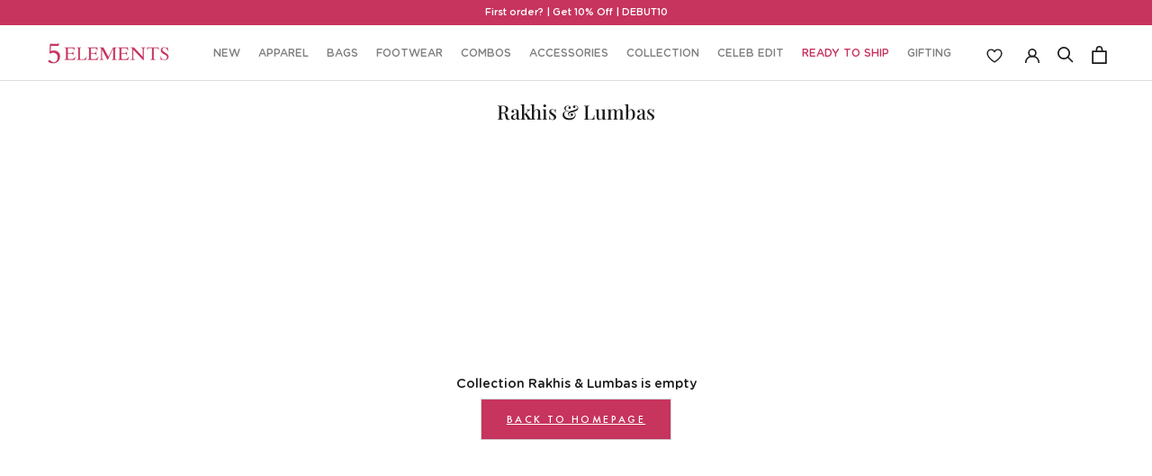

--- FILE ---
content_type: text/css
request_url: https://cdn.shopify.com/s/files/1/0605/7682/5506/files/stylesheet.css
body_size: -265
content:
@font-face{font-family:Futura PT Extra;src:url(FuturaPT-ExtraBoldObl.woff2) format("woff2"),url(FuturaPT-ExtraBoldObl.woff) format("woff");font-weight:700;font-style:italic;font-display:swap}@font-face{font-family:Futura PT;src:url(FuturaPT-Heavy.woff2) format("woff2"),url(FuturaPT-Heavy.woff) format("woff");font-weight:900;font-style:normal;font-display:swap}@font-face{font-family:Futura PT Extra;src:url(FuturaPT-ExtraBold.woff2) format("woff2"),url(FuturaPT-ExtraBold.woff) format("woff");font-weight:700;font-style:normal;font-display:swap}@font-face{font-family:Futura PT;src:url(FuturaPT-LightObl.woff2) format("woff2"),url(FuturaPT-LightObl.woff) format("woff");font-weight:300;font-style:italic;font-display:swap}@font-face{font-family:Futura PT;src:url(FuturaPT-HeavyObl.woff2) format("woff2"),url(FuturaPT-HeavyObl.woff) format("woff");font-weight:900;font-style:italic;font-display:swap}@font-face{font-family:Futura PT;src:url(FuturaPT-Light.woff2) format("woff2"),url(FuturaPT-Light.woff) format("woff");font-weight:300;font-style:normal;font-display:swap}@font-face{font-family:Futura PT;src:url(FuturaPT-Medium.woff2) format("woff2"),url(FuturaPT-Medium.woff) format("woff");font-weight:500;font-style:normal;font-display:swap}@font-face{font-family:July it;src:url(Julyit.woff2) format("woff2"),url(Julyit.woff) format("woff");font-weight:400;font-style:normal;font-display:swap}@font-face{font-family:Futura PT;src:url(FuturaPT-MediumObl.woff2) format("woff2"),url(FuturaPT-MediumObl.woff) format("woff");font-weight:500;font-style:italic;font-display:swap}@font-face{font-family:Playfair Display;src:url(PlayfairDisplay-Black.woff2) format("woff2"),url(PlayfairDisplay-Black.woff) format("woff");font-weight:900;font-style:normal;font-display:swap}@font-face{font-family:Playfair Display;src:url(PlayfairDisplay-MediumItalic.woff2) format("woff2"),url(PlayfairDisplay-MediumItalic.woff) format("woff");font-weight:500;font-style:italic;font-display:swap}@font-face{font-family:Playfair Display;src:url(PlayfairDisplay-BoldItalic.woff2) format("woff2"),url(PlayfairDisplay-BoldItalic.woff) format("woff");font-weight:700;font-style:italic;font-display:swap}@font-face{font-family:Playfair Display;src:url(PlayfairDisplay-ExtraBold.woff2) format("woff2"),url(PlayfairDisplay-ExtraBold.woff) format("woff");font-weight:700;font-style:normal;font-display:swap}@font-face{font-family:Playfair Display;src:url(PlayfairDisplay-BlackItalic.woff2) format("woff2"),url(PlayfairDisplay-BlackItalic.woff) format("woff");font-weight:900;font-style:italic;font-display:swap}@font-face{font-family:Playfair Display;src:url(PlayfairDisplay-Regular.woff2) format("woff2"),url(PlayfairDisplay-Regular.woff) format("woff");font-weight:400;font-style:normal;font-display:swap}@font-face{font-family:Playfair Display;src:url(PlayfairDisplay-Bold.woff2) format("woff2"),url(PlayfairDisplay-Bold.woff) format("woff");font-weight:700;font-style:normal;font-display:swap}@font-face{font-family:Playfair Display;src:url(PlayfairDisplay-Italic.woff2) format("woff2"),url(PlayfairDisplay-Italic.woff) format("woff");font-weight:400;font-style:italic;font-display:swap}@font-face{font-family:Futura PT;src:url(FuturaPT-Bold.woff2) format("woff2"),url(FuturaPT-Bold.woff) format("woff");font-weight:700;font-style:normal;font-display:swap}@font-face{font-family:Futura PT Cond;src:url(FuturaPTCond-Bold.woff2) format("woff2"),url(FuturaPTCond-Bold.woff) format("woff");font-weight:700;font-style:normal;font-display:swap}@font-face{font-family:Playfair Display;src:url(PlayfairDisplay-ExtraBoldItalic.woff2) format("woff2"),url(PlayfairDisplay-ExtraBoldItalic.woff) format("woff");font-weight:700;font-style:italic;font-display:swap}@font-face{font-family:Futura PT Book;src:url(FuturaPT-BookObl.woff2) format("woff2"),url(FuturaPT-BookObl.woff) format("woff");font-weight:400;font-style:italic;font-display:swap}@font-face{font-family:Futura PT;src:url(FuturaPT-BoldObl.woff2) format("woff2"),url(FuturaPT-BoldObl.woff) format("woff");font-weight:700;font-style:italic;font-display:swap}@font-face{font-family:Futura PT Book;src:url(FuturaPT-Book.woff2) format("woff2"),url(FuturaPT-Book.woff) format("woff");font-weight:400;font-style:normal;font-display:swap}@font-face{font-family:Playfair Display;src:url(PlayfairDisplay-Medium.woff2) format("woff2"),url(PlayfairDisplay-Medium.woff) format("woff");font-weight:500;font-style:normal;font-display:swap}@font-face{font-family:Futura PT Cond Extra;src:url(FuturaPTCond-ExtraBold.woff2) format("woff2"),url(FuturaPTCond-ExtraBold.woff) format("woff");font-weight:700;font-style:normal;font-display:swap}@font-face{font-family:Futura PT Cond Book;src:url(FuturaPTCond-BookObl.woff2) format("woff2"),url(FuturaPTCond-BookObl.woff) format("woff");font-weight:400;font-style:italic;font-display:swap}@font-face{font-family:Futura PT Cond;src:url(FuturaPTCond-Medium.woff2) format("woff2"),url(FuturaPTCond-Medium.woff) format("woff");font-weight:500;font-style:normal;font-display:swap}@font-face{font-family:Futura PT Cond Extra;src:url(FuturaPTCond-ExtraBoldObl.woff2) format("woff2"),url(FuturaPTCond-ExtraBoldObl.woff) format("woff");font-weight:700;font-style:italic;font-display:swap}@font-face{font-family:Futura PT Cond;src:url(FuturaPTCond-BoldObl.woff2) format("woff2"),url(FuturaPTCond-BoldObl.woff) format("woff");font-weight:700;font-style:italic;font-display:swap}@font-face{font-family:Futura PT Cond Book;src:url(FuturaPTCond-Book.woff2) format("woff2"),url(FuturaPTCond-Book.woff) format("woff");font-weight:400;font-style:normal;font-display:swap}
/*# sourceMappingURL=/s/files/1/0605/7682/5506/files/stylesheet.css.map */


--- FILE ---
content_type: text/css
request_url: https://cdn.shopify.com/extensions/eeabd48f-40f0-4acb-8369-aa26542dbbec/shop-the-look-8/assets/ampword-lookbook.css
body_size: 462
content:
.AmpWord__lookbookContainer[data-widget-id] :where(:not(:-webkit-any(svg,path,rect,circle,polyline,.AmpWord__feedHeading))){all:revert}.AmpWord__lookbookContainer[data-widget-id] :where(:not(:-moz-any(svg,path,rect,circle,polyline,.AmpWord__feedHeading))){all:revert}.AmpWord__lookbookContainer[data-widget-id] :where(:not(:is(svg,path,rect,circle,polyline,.AmpWord__feedHeading))){all:revert}.AmpWord__lookbookContainer[data-widget-id] *,.AmpWord__lookbookContainer[data-widget-id] :before,.AmpWord__lookbookContainer[data-widget-id] :after{box-sizing:border-box}.AmpWord__lookbookContainer[data-widget-id] .AmpWord__feedHeading{text-align:center}.AmpWord__lookbookContainer[data-widget-id] .AmpWord__postItemThumbnailPlaceholder{filter:blur(10px);transform:scale(1.04)}.AmpWord__lookbookContainer[data-widget-id] .AmpWord__postItemThumbnail{opacity:0;transition:opacity .5s}.AmpWord__lookbookContainer[data-widget-id] .AmpWord__postItemThumbnailLoaded{opacity:1}.AmpWord__lookbookContainer[data-widget-id] .AmpWord__postsOuterContainer{position:relative}.AmpWord__lookbookContainer[data-widget-id] .AmpWord__postsContainer{scroll-snap-type:x mandatory;scrollbar-width:none;-ms-overflow-style:none;display:flex;overflow-x:scroll}.AmpWord__lookbookContainer[data-widget-id] .AmpWord__postsContainer::-webkit-scrollbar{display:none}.AmpWord__lookbookContainer[data-widget-id] .AmpWord__paginationContainer{z-index:2;width:-moz-fit-content;width:fit-content;position:absolute;top:50%;transform:translateY(-50%)}.AmpWord__lookbookContainer[data-widget-id] .AmpWord__paginationContainerLeft{left:12px}.AmpWord__lookbookContainer[data-widget-id] .AmpWord__paginationContainerRight{right:12px}.AmpWord__lookbookContainer[data-widget-id] .AmpWord__paginationButton{-webkit-appearance:none;-moz-appearance:none;appearance:none;cursor:pointer;color:#fff;background-color:#0000;border:none;justify-content:center;align-items:center;width:48px;height:48px;display:flex}.AmpWord__lookbookContainer[data-widget-id] .AmpWord__paginationButton svg{filter:drop-shadow(0 1px 4px #000000b3);width:100%;height:100%}.AmpWord__lookbookContainer[data-widget-id] .AmpWord__paginationButton:active{transform:scale(.95)}.AmpWord__lookbookContainer[data-widget-id] .AmpWord__postItemContainer{-webkit-user-select:none;user-select:none;scroll-snap-align:start;scroll-snap-stop:always;flex-shrink:0;align-items:start;text-decoration:none;display:flex;position:relative;overflow:hidden}.AmpWord__lookbookContainer[data-widget-id] .AmpWord__postItemInnerContainer{position:relative}.AmpWord__lookbookContainer[data-widget-id] .AmpWord__postItemThumbnailPlaceholder,.AmpWord__lookbookContainer[data-widget-id] .AmpWord__postItemThumbnail{width:100%;height:100%;display:block}.AmpWord__lookbookContainer[data-widget-id] .AmpWord__postItemThumbnailPlaceholder{z-index:-1;position:absolute}.AmpWord__lookbookContainer[data-widget-id] .AmpWord__postItemProductHotspotContainer{position:absolute;top:0;bottom:0;left:0;right:0}.AmpWord__lookbookContainer[data-widget-id] .AmpWord__postItemProductHotspot{cursor:pointer;justify-content:center;align-items:center;width:42px;height:42px;display:flex;position:absolute;transform:translate(-50%,-50%)}.AmpWord__lookbookContainer[data-widget-id] .AmpWord__postItemProductHotspot:before{content:"";background:#0000001a;border:2px solid #fffc;border-radius:50%;width:100%;height:100%;animation:2s cubic-bezier(.215,.61,.355,1) infinite AmpWord__pulseRing;position:absolute}.AmpWord__lookbookContainer[data-widget-id] .AmpWord__postItemProductHotspotInner{z-index:1;background-color:#fff;border:none;border-radius:50%;width:16px;height:16px;transition:transform .3s;box-shadow:0 0 8px #0000001a}.AmpWord__lookbookContainer[data-widget-id] .AmpWord__postItemProductHotspot:hover .AmpWord__postItemProductHotspotInner{transform:scale(1.2)}@keyframes AmpWord__pulseRing{0%{opacity:.9;transform:scale(.8)}50%{opacity:.5;transform:scale(1)}to{opacity:.9;transform:scale(.8)}}@keyframes AmpWord__productPopover__imageLoadingPulse{0%{background-color:#ddd}to{background-color:#eee}}.AmpWord__productPopoverWrapper{z-index:20;width:100%;max-width:308px;position:absolute}.AmpWord__productPopoverArrow{background:#fff;width:24px;height:24px;position:absolute;transform:rotate(45deg)}.AmpWord__productPopover{background:#fff;border:1px solid #ddd;border-radius:8px;position:relative;overflow:hidden;box-shadow:0 4px 6px -1px #0000001a,0 2px 4px -1px #0000000f}.AmpWord__productPopover__image,.AmpWord__productPopover__imagePlaceholder{object-fit:contain;aspect-ratio:4/3;width:100%;height:auto;display:block}.AmpWord__productPopover__imagePlaceholder{animation:1s infinite alternate AmpWord__productPopover__imageLoadingPulse}.AmpWord__productPopover__closeButton{color:#fff;cursor:pointer;-webkit-appearance:none;-moz-appearance:none;appearance:none;background:0 0;border:none;padding:0;position:absolute;top:4px;right:4px}.AmpWord__productPopover__closeButton svg{filter:drop-shadow(0 1px 2px #000000b3)}.AmpWord__productPopover__detailsContainer{flex-flow:column;gap:8px;padding:12px;display:flex}.AmpWord__productPopover__details__productName{color:#333;-webkit-line-clamp:2;-webkit-box-orient:vertical;font-size:18px;font-weight:600;line-height:1.2;display:-webkit-box;overflow:hidden}.AmpWord__productPopover__details__productNamePlaceholder1,.AmpWord__productPopover__details__productNamePlaceholder2{width:90%;height:22px;animation:1s infinite alternate AmpWord__productPopover__imageLoadingPulse}.AmpWord__productPopover__details__productNamePlaceholder2{width:60%}.AmpWord__productPopover__details__productPrice{color:#4a4a4a;font-size:16px;font-weight:500}.AmpWord__productPopover__details__productPricePlaceholder{width:30%;height:18px;animation:1s infinite alternate AmpWord__productPopover__imageLoadingPulse}.AmpWord__productPopover__details__ctaButton{color:#fff;background:#313131;border-radius:3px;justify-content:center;align-items:center;padding:4px 16px;font-size:14px;text-decoration:none;display:flex}


--- FILE ---
content_type: text/javascript
request_url: https://5-elements.co.in/cdn/shop/t/47/assets/custom.js?v=173048003765059232881763632319
body_size: -39
content:
/** Shopify CDN: Minification failed

Line 6:349 Unexpected ","

**/
document.addEventListener("DOMContentLoaded",function(){function e(){var e=document.getElementById("dots"),t=document.getElementById("more"),o=document.getElementById("myBtn");"none"===e.style.display?(e.style.display="inline",o.innerHTML="Read more",t.style.display="none"):(e.style.display="none",o.innerHTML="Read less",t.style.display="inline")},                
                                                          
                                                          $(".ProductMeta__Description .Rte *").each(function(e,t){"Wash & Care"===$.trim($(this).text())&&$(this).wrap('<div class="washText_wrapper"></div>')}),$(".washcare-overlay").hide(),$(".washText_wrapper").click(function(){$(".washcare-overlay").show()}),$(".cross-wash").click(function(){$(".washcare-overlay").hide()}),!function e(){if(!document.body.classList.contains("template-product"))return;let t=document.querySelector.bind(document),o=document.querySelectorAll.bind(document);AppLoad(".bold_options.bold_options_loaded",function(){if(!o("span.bold_option_title").length)return;let e=t(".bold-color-swatch-container").querySelectorAll(".bold_option_value_element");e.forEach(function(e){e.addEventListener("click",function(){let e=this.querySelector("input").getAttribute("value").trim().replace(" ","-").toLowerCase();document.getElementById(e)&&window.scrollTo({top:function e(t){let o=document.getElementById(t),n=document.body.getBoundingClientRect().top,i=o.getBoundingClientRect().top;return i-n}(e)-130,behavior:"smooth"})})}),e.forEach(function(e){e.addEventListener("click",function(){let e=this.querySelector("input").getAttribute("value").trim().replace(" ","-").toLowerCase();document.querySelector(".Product__SlideshowNavScroller"),jQuery(document).find(".Product__SlideshowNavImage").each(function(t){let o=jQuery.trim(jQuery(this).find("img").attr("alt")).replace(" ","-").toLowerCase();if(e===o){var n=jQuery(document).find(".Product__SlideItem.is-selected").attr("data-media-position");n=parseInt(n)-1,console.log(100*n),jQuery(document).find(".Product__SlideItem.is-selected").addClass(" Product__SlideItem--hidden ").removeClass("is-selected"),jQuery("#"+o).parents(".Product__SlideItem").addClass(" is-selected ").removeClass("Product__SlideItem--hidden"),jQuery("#"+o).parents(".flickity-slider").css("transform","translateX(-"+100*n+"%)")}})})}),o(".bold-font-container .bold_option_value_element")})}()});

--- FILE ---
content_type: text/javascript
request_url: https://5-elements.co.in/cdn/shop/t/47/assets/infi.js?v=17716238335367766661763632321
body_size: 3547
content:
(()=>{function e(t2){return e=typeof Symbol=="function"&&typeof Symbol.iterator=="symbol"?function(e2){return typeof e2}:function(e2){return e2&&typeof Symbol=="function"&&e2.constructor===Symbol&&e2!==Symbol.prototype?"symbol":typeof e2},e(t2)}let gsLastUrl=window.location.href;window.location.href.indexOf("/products/")>0||setInterval(function(){try{if(gsLastUrl.length>5&&window.location.href!==gsLastUrl){var url=window.location.href;(url.includes("/collections")||url.includes("/search"))&&(gsLastUrl=url,window.location.reload())}}catch{}},1e3);function t(e2,t2){return function(e3){if(Array.isArray(e3))return e3}(e2)||function(e3,t3){var i2=e3==null?null:typeof Symbol<"u"&&e3[Symbol.iterator]||e3["@@iterator"];if(i2!=null){var r2,n2,o2,a2,l2=[],c2=!0,d2=!1;try{if(o2=(i2=i2.call(e3)).next,t3===0){if(Object(i2)!==i2)return;c2=!1}else for(;!(c2=(r2=o2.call(i2)).done)&&(l2.push(r2.value),l2.length!==t3);c2=!0);}catch(e4){d2=!0,n2=e4}finally{try{if(!c2&&i2.return!=null&&(a2=i2.return(),Object(a2)!==a2))return}finally{if(d2)throw n2}}return l2}}(e2,t2)||r(e2,t2)||function(){throw new TypeError(`Invalid attempt to destructure non-iterable instance.
In order to be iterable, non-array objects must have a [Symbol.iterator]() method.`)}()}function i(e2){return function(e3){if(Array.isArray(e3))return n(e3)}(e2)||function(e3){if(typeof Symbol<"u"&&e3[Symbol.iterator]!=null||e3["@@iterator"]!=null)return Array.from(e3)}(e2)||r(e2)||function(){throw new TypeError(`Invalid attempt to spread non-iterable instance.
In order to be iterable, non-array objects must have a [Symbol.iterator]() method.`)}()}function r(e2,t2){if(e2){if(typeof e2=="string")return n(e2,t2);var i2=Object.prototype.toString.call(e2).slice(8,-1);return i2==="Object"&&e2.constructor&&(i2=e2.constructor.name),i2==="Map"||i2==="Set"?Array.from(e2):i2==="Arguments"||/^(?:Ui|I)nt(?:8|16|32)(?:Clamped)?Array$/.test(i2)?n(e2,t2):void 0}}function n(e2,t2){(t2==null||t2>e2.length)&&(t2=e2.length);for(var i2=0,r2=new Array(t2);i2<t2;i2++)r2[i2]=e2[i2];return r2}function o(e2,t2){var i2=Object.keys(e2);if(Object.getOwnPropertySymbols){var r2=Object.getOwnPropertySymbols(e2);t2&&(r2=r2.filter(function(t3){return Object.getOwnPropertyDescriptor(e2,t3).enumerable})),i2.push.apply(i2,r2)}return i2}function a(e2){for(var t2=1;t2<arguments.length;t2++){var i2=arguments[t2]!=null?arguments[t2]:{};t2%2?o(Object(i2),!0).forEach(function(t3){l(e2,t3,i2[t3])}):Object.getOwnPropertyDescriptors?Object.defineProperties(e2,Object.getOwnPropertyDescriptors(i2)):o(Object(i2)).forEach(function(t3){Object.defineProperty(e2,t3,Object.getOwnPropertyDescriptor(i2,t3))})}return e2}function l(e2,t2,i2){return(t2=d(t2))in e2?Object.defineProperty(e2,t2,{value:i2,enumerable:!0,configurable:!0,writable:!0}):e2[t2]=i2,e2}function c(e2,t2){for(var i2=0;i2<t2.length;i2++){var r2=t2[i2];r2.enumerable=r2.enumerable||!1,r2.configurable=!0,"value"in r2&&(r2.writable=!0),Object.defineProperty(e2,d(r2.key),r2)}}function d(t2){var i2=function(t3,i3){if(e(t3)!=="object"||t3===null)return t3;var r2=t3[Symbol.toPrimitive];if(r2!==void 0){var n2=r2.call(t3,i3||"default");if(e(n2)!=="object")return n2;throw new TypeError("@@toPrimitive must return a primitive value.")}return(i3==="string"?String:Number)(t3)}(t2,"string");return e(i2)==="symbol"?i2:String(i2)}window.ScrollBeeLastHandledHREF=null,setInterval(function(){var e2,t2,i2;((e2=window)===null||e2===void 0?void 0:e2.ScrollBeeLastHandledHREF)!=window.location.href&&((t2=window)===null||t2===void 0||(i2=t2.ScrollBee)===null||i2===void 0||i2.setupExecution())},1500),window.ScrollBee=new(function(){function e2(){(function(e3,t3){if(!(e3 instanceof t3))throw new TypeError("Cannot call a class as a function")})(this,e2),this.config={qsaPaginationPages:"a.Pagination__NavItem[href*=page]",qsaHideElements:".Pagination",qsProductGrid:"#custom-pro-wrap",qsaProducts:"#custom-pro-wrap > div.Grid__Cell",pageParam:"page",minimumLoadingTimeout:500,debug:!1,forceProductContainer:!1,disableLoading:!1};var t2=document.getElementById("__scrollBeeConfig");t2&&(this.config=a(a({},this.config),JSON.parse(t2.getAttribute("data-config")))),this.addKeyframes(),this.setupExecution()}var r2,n2,o2;return r2=e2,(n2=[{key:"setupExecution",value:function(){this.clearCurrentObserver(),window.ScrollBeeLastHandledHREF=window.location.href;try{if(this.isLoading=!1,this.lastLoadedPage=null,this.lastPaginationPage=this.getLastPaginationPage(),this.lastProductElement=this.getLastProductElement(),this.intersectionObserver=null,this.getLoadMoreButton())return void this.setupLoadMoreButton();if(this.lastPaginationPage===!1||this.lastProductElement===!1)return;this.applyObserver(),this.hideElements()}catch{}}},{key:"addKeyframes",value:function(){var e3=document.createElement("style");e3.setAttribute("type","text/css"),e3.innerHTML=`@keyframes spin {
  from {
    transform: rotate(0deg);
  }
  to {
    transform: rotate(360deg);
  }
}`,document.getElementsByTagName("head")[0].appendChild(e3)}},{key:"getLastPaginationPage",value:function(e3){var t2=this,r3=[];if([this.config.qsaPaginationPages,"span.page > a[href*=page]","ul.pagination > li > span > a[href*=page]","ul.pagination > li > a[href*=page]","ul.pagination-custom > li > a[href*=page]","nav.pagination > ul > li > a[href*=page]","nav.pagination__nav > a[href*=page]",'div.pagination > div.row > div > ul > li > a[href*=page]:not([href=""])',"#pagination > .pagination-wrapper > div.links > a[href*=page]","div.pagination > a.page-number[href*=page]","div.Pagination__Nav > a[href*=page]","a.pagination--item[href*=page]","a.pagination-custom__page[href*=page]","span.pagination__number > a[href*=page]","li.pagination-arrow > a[href*=page]"].forEach(function(t3){if(r3.length===0){var i2=e3??document;r3=Array.from(i2.querySelectorAll(t3))}}),r3.length===0)return!1;var n3=r3.map(function(e4){var i2=new URL(e4);return parseInt(i2.searchParams.get(t2.config.pageParam))});return Math.max.apply(Math,i(n3))}},{key:"getProductsContainer",value:function(){var e3=null;return["ul.product-grid",this.config.qsProductGrid,"div.grid.grid--uniform","#collection-products",".grid-uniform","div.new-grid.product-grid.collection-grid","#main-collection-product-grid > #CollectionProductGrid > ul","product-list > .product-list__inner","div.grid.grid--view-items.grid-products","#Collection > ul.grid.grid--uniform.grid--view-items","#main-collection-product-grid","div.grid.rwcols-2.rwcols-md-3.rwcols-lg-3.grid-products.grid--view-items","product-list","div.ProductListWrapper > div.ProductList","ul.productgrid--items","#CollectionLoop","div.product-list","#Collection > div.col-md-12 > div.product-grid"].forEach(function(t2){e3||(e3=document.querySelector(t2))}),this.config.forceProductContainer&&(e3=document.querySelector(this.config.qsProductGrid)),e3}},{key:"getLastProductElement",value:function(){if(!this.getProductsContainer())return!1;var e3=[],t2=[this.config.qsaProducts,"div.grid.grid--uniform > div.grid__item","#collection-products > div.product",".grid__item .grid-uniform div.grid__item","div.grid__item.grid-product","div.grid div.grid__item div.grid-uniform.grid-link__container div.grid__item","ul.grid.product-grid > li.grid__item","div.new-grid.product-grid.collection-grid > div.grid-item.grid-product","#CollectionProductGrid > ul.collection-list > li","product-list > .product-list__inner > product-item","div.grid.grid--view-items.grid-products > div.grid__item.small--one-half.medium-up--one-third.widescreen--one-third","#Collection > ul > li.grid__item","#main-collection-product-grid > div.product-index","#main-collection-product-grid > div.collection-template__product-item","#product-grid > li.grid-item","product-list > product-card","#product-grid > card-product","div.ProductListWrapper > div.ProductList > div.Grid__Cell","#product-grid > div.content-item","ul.productgrid--items > li.productgrid--item","#CollectionLoop > div.product-item","div.product-list > div.product-block","#Collection > div.col-md-12 > div.product-grid > div.grid__item"],i2=this;return t2.forEach(function(t3){e3.length===0&&(i2.config.qsaProducts=t3,e3=Array.from(document.querySelectorAll(t3)))}),e3.length!==0&&e3.slice(-1)[0]}},{key:"hideElements",value:function(){document.querySelector("div.Pagination.Text--subdued").style.visibility="hidden"}},{key:"handleNewHtml",value:function(e3){var t2,r3,n3,o3,a2=this,l2=new DOMParser().parseFromString(e3,"text/html"),c2=[this.config.qsaProducts,"#product-grid > li"],d2=[];c2.forEach(function(e4){d2.length===0&&(d2=l2.querySelectorAll(e4))}),(t2=this.getProductsContainer()).append.apply(t2,i(d2)),["div.collection-filters > div > div.active"].forEach(function(e4){var t3;(t3=document.querySelector(e4))===null||t3===void 0||t3.click()}),this.lastPaginationPage=this.getLastPaginationPage(l2),window.hc_fetch_resources&&window.hc_fetch_resources(),window.globoswatch&&window.globoswatch.init(),window.uwl_script_run&&window.uwl_script_run(),window.window.uwl_script_run&&window.uwl_script_run(),window.uwl_script_collection_ajax&&window.uwl_script_collection_ajax(),(r3=window.theme)!==null&&r3!==void 0&&r3.initAnimateOnScroll&&window.theme.initAnimateOnScroll(),(n3=window.theme)!==null&&n3!==void 0&&(o3=n3.ProductBlockManager)!==null&&o3!==void 0&&o3.loadImages&&window.theme.ProductBlockManager.loadImages(),window.StampedFn&&window.StampedFn.loadBadges(),document.dispatchEvent(new CustomEvent("theme:rimg:watch")),document.dispatchEvent(new CustomEvent("scrollbee:loaded")),["empire","slick"].forEach(function(e4){a2.reloadScript(e4)}),document.querySelectorAll('a[data-hover-image="true"]').forEach(function(e4){return e4.setAttribute("data-hover-image","loaded")}),this.removeClassesCallback(),this.addClassesCallback(),this.stopLoading(),this.reapplyObserver(),this.hideElements(),this.addAttributesCallback(),this.outerHTMLCallback()}},{key:"reloadScript",value:function(e3){for(var t2=document.querySelectorAll("script"),i2=0;i2<t2.length;i2++){var r3=t2[i2],n3=r3.getAttribute("src");if(n3&&n3.includes(e3)){for(var o3=document.createElement("script"),a2=0;a2<r3.attributes.length;a2++){var l2=r3.attributes[a2];o3.setAttribute(l2.name,l2.value)}o3.src=n3,r3.parentNode.replaceChild(o3,r3)}}}},{key:"fetchNewHTML",value:function(){var e3;if(!(this.isLoading||this.lastLoadedPage>=this.lastPaginationPage)){this.startLoading();var t2=new URL(window.location.href),i2=((e3=this.lastLoadedPage)!==null&&e3!==void 0?e3:1)+1;t2.searchParams.set(this.config.pageParam,String(i2));var r3=this;try{var n3;fetch("https://scroll-bee.app-hive.dev/api/scroll",{method:"POST",headers:{"Content-Type":"application/json"},body:JSON.stringify({ulid:(n3=this.config)===null||n3===void 0?void 0:n3.ulid,url:t2?.href})})}catch{}setTimeout(function(){fetch(t2.href).then(function(e4){return e4.text()}).then(function(e4){r3.lastLoadedPage=i2,r3.handleNewHtml(e4)}).catch(function(e4){})},this.config.minimumLoadingTimeout)}}},{key:"applyObserver",value:function(){this.clearCurrentObserver();var e3=this;this.intersectionObserver=new IntersectionObserver(function(t2){t2[0].isIntersecting&&e3.fetchNewHTML()},{root:null}),this.intersectionObserver.observe(this.lastProductElement)}},{key:"reapplyObserver",value:function(){this.clearCurrentObserver(),this.intersectionObserver.observe(this.getLastProductElement())}},{key:"clearCurrentObserver",value:function(){var e3;(e3=this.intersectionObserver)===null||e3===void 0||e3.disconnect()}},{key:"startLoading",value:function(){this.isLoading=!0;var e3=document.getElementById("__scrollBeeLoadingElement");this.config.disableLoading||e3||this.createLoadingElement()}},{key:"createLoadingElement",value:function(){var e3,t2=this.loadingIndicatorLocation();t2||(t2=this.getLastProductElement().parentElement);var i2=document.createElement("div");i2.id="__scrollBeeLoadingElement",i2.style.padding="2rem",i2.style.borderRadius="0.375rem",i2.style.justifyContent="center",i2.style.alignItems="center",i2.style.width="100%",i2.style.display="flex",i2.classList.add("flex");var r3=document.createElement("div");r3.style.color="#6D727E",r3.style.marginRight="2rem",r3.textContent=(e3=this.config.loadingText)!==null&&e3!==void 0?e3:"";var n3=document.createElement("img");n3.style.marginLeft="0",n3.src="https://media.tenor.com/uuEPRFM5xdcAAAAi/loader.gif",n3.style.width="160px",n3.style.height="24px",n3.style.display="inline-block",n3.style.boxSizing="border-box",i2.appendChild(r3),i2.appendChild(n3),t2.appendChild(i2)}},{key:"stopLoading",value:function(){this.isLoading=!1;var e3=document.getElementById("__scrollBeeLoadingElement");e3&&e3.remove()}},{key:"removeClassesCallback",value:function(){for(var e3=function(){var e4=t(r3[i2],2),n3=e4[0],o3=e4[1];Array.from(document.querySelectorAll(o3)).forEach(function(e5){e5.classList.remove(n3)})},i2=0,r3=Object.entries({"scroll-trigger":"li.grid__item.scroll-trigger.animate--slide-in.scroll-trigger--offscreen","grid-product__image-link--loading":"a.grid-product__image-link.grid-product__image-link--loading"});i2<r3.length;i2++)e3()}},{key:"addClassesCallback",value:function(){for(var e3=function(){var e4=t(r3[i2],2),n3=e4[0],o3=e4[1];Array.from(document.querySelectorAll(n3)).forEach(function(e5){o3.forEach(function(t2){e5.classList.add(t2)})})},i2=0,r3=Object.entries({"image-element[data-aos=image-fade-in]":["aos-init","aos-animate"]});i2<r3.length;i2++)e3()}},{key:"addAttributesCallback",value:function(){for(var e3=function(){var e4=t(r3[i2],2),n3=e4[0],o3=e4[1];Array.from(document.querySelectorAll(n3)).forEach(function(e5){o3.forEach(function(t2){e5.setAttribute(t2.attribute,t2.value)})})},i2=0,r3=Object.entries({});i2<r3.length;i2++)e3()}},{key:"outerHTMLCallback",value:function(){["img.motion-reduce"].forEach(function(e3){Array.from(document.querySelectorAll(e3)).forEach(function(e4){e4.outerHTML=e4.outerHTML})})}},{key:"loadingIndicatorLocation",value:function(){var e3=null;return["#CollectionProductGrid > div.bg-scheme-background.text-scheme-text.section-x-padding"].forEach(function(t2){e3||(e3=document.querySelector(t2))}),e3}},{key:"getLoadMoreButton",value:function(){var e3=null;return["#load-more-button[data-next='']","div.infinitpaginOuter > .infinitpagin > a.loadMore","button.js-btn-load-more"].forEach(function(t2){e3||(e3=document.querySelector(t2))}),e3}},{key:"setupLoadMoreButton",value:function(){this.applyLoadMoreButtonObserver()}},{key:"applyLoadMoreButtonObserver",value:function(){this.clearCurrentObserver();var e3=this;this.intersectionObserver=new IntersectionObserver(function(t3){var i2;e3.isLoading||t3[0].isIntersecting&&(e3.isLoading=!0,(i2=e3.getLoadMoreButton())===null||i2===void 0||i2.click(),setTimeout(function(){e3.isLoading=!1,e3.clearCurrentObserver(),e3.setupLoadMoreButton()},750))},{root:null});var t2=this.getLoadMoreButton();t2&&this.intersectionObserver.observe(t2)}}])&&c(r2.prototype,n2),o2&&c(r2,o2),Object.defineProperty(r2,"prototype",{writable:!1}),e2}())})();
//# sourceMappingURL=/cdn/shop/t/47/assets/infi.js.map?v=17716238335367766661763632321
